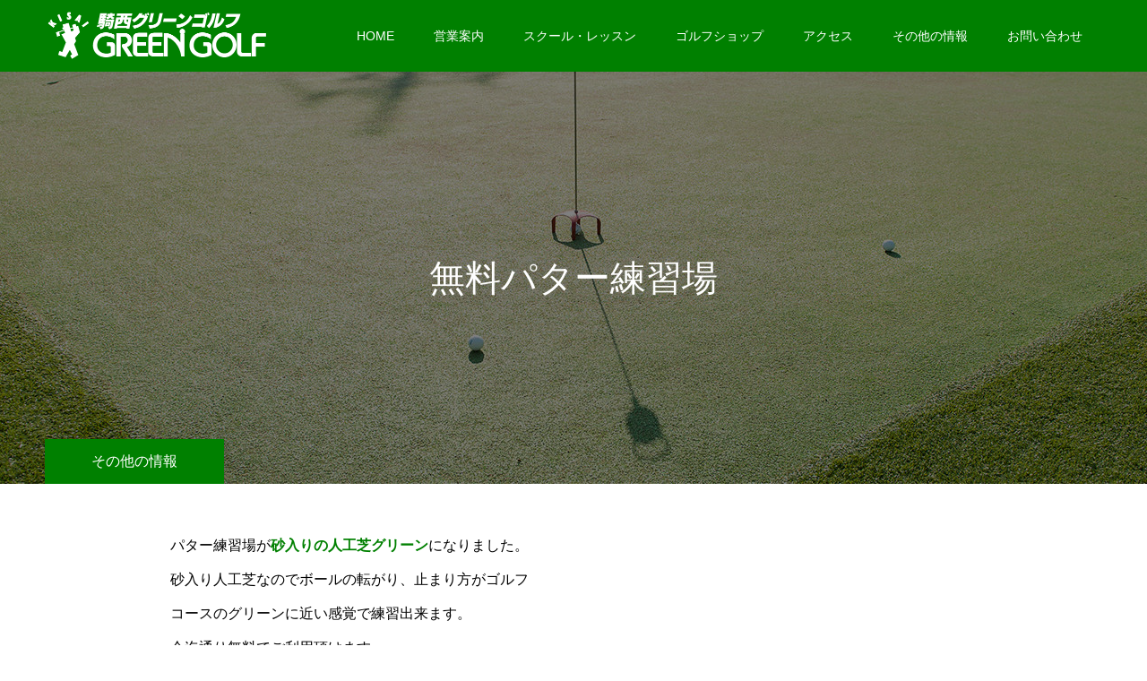

--- FILE ---
content_type: text/html; charset=UTF-8
request_url: https://kisai-green-golf.jp/archives/service/putter
body_size: 7428
content:
<!DOCTYPE html>
<html class="pc" lang="ja">
<head>
<meta charset="UTF-8">
<!--[if IE]><meta http-equiv="X-UA-Compatible" content="IE=edge"><![endif]-->
<meta name="viewport" content="width=device-width">
<meta name="format-detection" content="telephone=no">
<title>無料パター練習場 | 騎西グリーンゴルフ</title>
<meta name="description" content="パター練習場が砂入りの人工芝グリーンになりました。砂入り人工芝なのでボールの転がり、止まり方がゴルフコースのグリーンに近い感覚で練習出来ます。今迄通り無料でご利用頂けます。駐車場の右側奥にございます。">
<link rel="pingback" href="https://kisai-green-golf.jp/wp/xmlrpc.php">
<link rel='dns-prefetch' href='//s.w.org' />
<link rel="alternate" type="application/rss+xml" title="騎西グリーンゴルフ &raquo; フィード" href="https://kisai-green-golf.jp/feed" />
<link rel="alternate" type="application/rss+xml" title="騎西グリーンゴルフ &raquo; コメントフィード" href="https://kisai-green-golf.jp/comments/feed" />
		<script type="text/javascript">
			window._wpemojiSettings = {"baseUrl":"https:\/\/s.w.org\/images\/core\/emoji\/12.0.0-1\/72x72\/","ext":".png","svgUrl":"https:\/\/s.w.org\/images\/core\/emoji\/12.0.0-1\/svg\/","svgExt":".svg","source":{"concatemoji":"https:\/\/kisai-green-golf.jp\/wp\/wp-includes\/js\/wp-emoji-release.min.js?ver=5.2.21"}};
			!function(e,a,t){var n,r,o,i=a.createElement("canvas"),p=i.getContext&&i.getContext("2d");function s(e,t){var a=String.fromCharCode;p.clearRect(0,0,i.width,i.height),p.fillText(a.apply(this,e),0,0);e=i.toDataURL();return p.clearRect(0,0,i.width,i.height),p.fillText(a.apply(this,t),0,0),e===i.toDataURL()}function c(e){var t=a.createElement("script");t.src=e,t.defer=t.type="text/javascript",a.getElementsByTagName("head")[0].appendChild(t)}for(o=Array("flag","emoji"),t.supports={everything:!0,everythingExceptFlag:!0},r=0;r<o.length;r++)t.supports[o[r]]=function(e){if(!p||!p.fillText)return!1;switch(p.textBaseline="top",p.font="600 32px Arial",e){case"flag":return s([55356,56826,55356,56819],[55356,56826,8203,55356,56819])?!1:!s([55356,57332,56128,56423,56128,56418,56128,56421,56128,56430,56128,56423,56128,56447],[55356,57332,8203,56128,56423,8203,56128,56418,8203,56128,56421,8203,56128,56430,8203,56128,56423,8203,56128,56447]);case"emoji":return!s([55357,56424,55356,57342,8205,55358,56605,8205,55357,56424,55356,57340],[55357,56424,55356,57342,8203,55358,56605,8203,55357,56424,55356,57340])}return!1}(o[r]),t.supports.everything=t.supports.everything&&t.supports[o[r]],"flag"!==o[r]&&(t.supports.everythingExceptFlag=t.supports.everythingExceptFlag&&t.supports[o[r]]);t.supports.everythingExceptFlag=t.supports.everythingExceptFlag&&!t.supports.flag,t.DOMReady=!1,t.readyCallback=function(){t.DOMReady=!0},t.supports.everything||(n=function(){t.readyCallback()},a.addEventListener?(a.addEventListener("DOMContentLoaded",n,!1),e.addEventListener("load",n,!1)):(e.attachEvent("onload",n),a.attachEvent("onreadystatechange",function(){"complete"===a.readyState&&t.readyCallback()})),(n=t.source||{}).concatemoji?c(n.concatemoji):n.wpemoji&&n.twemoji&&(c(n.twemoji),c(n.wpemoji)))}(window,document,window._wpemojiSettings);
		</script>
		<style type="text/css">
img.wp-smiley,
img.emoji {
	display: inline !important;
	border: none !important;
	box-shadow: none !important;
	height: 1em !important;
	width: 1em !important;
	margin: 0 .07em !important;
	vertical-align: -0.1em !important;
	background: none !important;
	padding: 0 !important;
}
</style>
	<link rel='stylesheet' id='style-css'  href='https://kisai-green-golf.jp/wp/wp-content/themes/tabeo_theme/style.css?ver=1.1' type='text/css' media='all' />
<link rel='stylesheet' id='wp-block-library-css'  href='https://kisai-green-golf.jp/wp/wp-includes/css/dist/block-library/style.min.css?ver=5.2.21' type='text/css' media='all' />
<link rel='stylesheet' id='contact-form-7-css'  href='https://kisai-green-golf.jp/wp/wp-content/plugins/contact-form-7/includes/css/styles.css?ver=5.1.4' type='text/css' media='all' />
<script type='text/javascript' src='https://kisai-green-golf.jp/wp/wp-includes/js/jquery/jquery.js?ver=1.12.4-wp'></script>
<script type='text/javascript' src='https://kisai-green-golf.jp/wp/wp-includes/js/jquery/jquery-migrate.min.js?ver=1.4.1'></script>
<link rel='https://api.w.org/' href='https://kisai-green-golf.jp/wp-json/' />
<link rel="canonical" href="https://kisai-green-golf.jp/archives/service/putter" />
<link rel='shortlink' href='https://kisai-green-golf.jp/?p=25' />
<link rel="alternate" type="application/json+oembed" href="https://kisai-green-golf.jp/wp-json/oembed/1.0/embed?url=https%3A%2F%2Fkisai-green-golf.jp%2Farchives%2Fservice%2Fputter" />
<link rel="alternate" type="text/xml+oembed" href="https://kisai-green-golf.jp/wp-json/oembed/1.0/embed?url=https%3A%2F%2Fkisai-green-golf.jp%2Farchives%2Fservice%2Fputter&#038;format=xml" />

<link rel="stylesheet" href="https://kisai-green-golf.jp/wp/wp-content/themes/tabeo_theme/css/design-plus.css?ver=1.1">
<link rel="stylesheet" href="https://kisai-green-golf.jp/wp/wp-content/themes/tabeo_theme/css/sns-botton.css?ver=1.1">
<link rel="stylesheet" media="screen and (max-width:1230px)" href="https://kisai-green-golf.jp/wp/wp-content/themes/tabeo_theme/css/responsive.css?ver=1.1">
<link rel="stylesheet" media="screen and (max-width:1230px)" href="https://kisai-green-golf.jp/wp/wp-content/themes/tabeo_theme/css/footer-bar.css?ver=1.1">

<script src="https://kisai-green-golf.jp/wp/wp-content/themes/tabeo_theme/js/jquery.easing.1.3.js?ver=1.1"></script>
<script src="https://kisai-green-golf.jp/wp/wp-content/themes/tabeo_theme/js/jscript.js?ver=1.1"></script>
<script src="https://kisai-green-golf.jp/wp/wp-content/themes/tabeo_theme/js/comment.js?ver=1.1"></script>

<link rel="stylesheet" href="https://kisai-green-golf.jp/wp/wp-content/themes/tabeo_theme/js/perfect-scrollbar.css?ver=1.1">
<script src="https://kisai-green-golf.jp/wp/wp-content/themes/tabeo_theme/js/perfect-scrollbar.min.js?ver=1.1"></script>

<script src="https://kisai-green-golf.jp/wp/wp-content/themes/tabeo_theme/js/jquery.cookie.js?ver=1.1"></script>

<script src="https://kisai-green-golf.jp/wp/wp-content/themes/tabeo_theme/js/header_fix.js?ver=1.1"></script>
<script src="https://kisai-green-golf.jp/wp/wp-content/themes/tabeo_theme/js/header_fix_mobile.js?ver=1.1"></script>

<style type="text/css">

body, input, textarea { font-family: Arial, "ヒラギノ角ゴ ProN W3", "Hiragino Kaku Gothic ProN", "メイリオ", Meiryo, sans-serif; }

.rich_font, .p-vertical { font-family: Arial, "ヒラギノ角ゴ ProN W3", "Hiragino Kaku Gothic ProN", "メイリオ", Meiryo, sans-serif; }

.rich_font_type1 { font-family: Arial, "ヒラギノ角ゴ ProN W3", "Hiragino Kaku Gothic ProN", "メイリオ", Meiryo, sans-serif; }
.rich_font_type2 { font-family: "Hiragino Sans", "ヒラギノ角ゴ ProN", "Hiragino Kaku Gothic ProN", "游ゴシック", YuGothic, "メイリオ", Meiryo, sans-serif; font-weight:500; }
.rich_font_type3 { font-family: "Times New Roman" , "游明朝" , "Yu Mincho" , "游明朝体" , "YuMincho" , "ヒラギノ明朝 Pro W3" , "Hiragino Mincho Pro" , "HiraMinProN-W3" , "HGS明朝E" , "ＭＳ Ｐ明朝" , "MS PMincho" , serif; font-weight:500; }

.megamenu_shop_category { background:#000000; }
.megamenu_shop_category a, .megamenu_shop_category .headline h3 a { color:#ffffff !important; }
.megamenu_shop_category .headline h3 a { background:#008000; }
.megamenu_shop_category .headline h3 a:hover { color:rgba(255,255,255,0.8) !important; }
.megamenu_post_list { background:#000000; }
.megamenu_post_list a { background:#222222; color:#ffffff !important; }
.megamenu_post_list a:hover { background:#444444; color:#ffffff !important; }
#footer_menu_area { background:url(https://kisai-green-golf.jp/wp/wp-content/uploads/2019/12/ftr987wa.jpg) no-repeat center center; background-size:cover; }
#footer_menu_area, #footer_menu_area a { color:#FFFFFF; }
#footer_menu_area:before { background:rgba(0,0,0,0.5); }
#footer_bottom { background:#222222; color:#FFFFFF; }
#footer_bottom a { color:#FFFFFF; }
#footer_menu_area_inner, .footer_menu { border-color:rgba(255,255,255,0.3); }
@media screen and (max-width:950px) {
  #footer_menu_area, #footer_bottom { background:#000000; }
  #copyright { background:#000000; }
}
#page_header .title { font-size:40px; color:#ffffff; }
body.single-learn .post_content { font-size:16px; }
@media screen and (max-width:950px) {
  #page_header .title { font-size:24px; }
  body.single-learn .post_content { font-size:13px; }
}

.author_profile a.avatar img, .animate_image img, .animate_background .image {
  width:100%; height:auto;
  -webkit-transition: transform  0.75s ease;
  transition: transform  0.75s ease;
}
.author_profile a.avatar:hover img, .animate_image:hover img, .animate_background:hover .image {
  -webkit-transform: scale(1.2);
  transform: scale(1.2);
}




a { color:#000; }

#header_news .date {
  color: #008000;
}

#page_header .tab, #blog_list .category a:hover, #post_title_area .category a:hover, #return_top a, #comment_tab li a:hover, #comment_tab li.active a, #comment_header #comment_closed p, #submit_comment:hover, #p_readmore .button:hover,
#wp-calendar td a:hover, #post_pagination p, #post_pagination a:hover, .page_navi span.current, .page_navi a:hover, .c-pw__btn:hover, body.single-shop #page_header .category a:hover, .pc #header_lang.type1 li a:before {
  background-color: #008000 !important;
}

.page_navi span.current, .page_navi a:hover, #guest_info input:focus, #comment_textarea textarea:focus, #post_pagination p, #post_pagination a:hover, .c-pw__box-input:focus {
  border-color: #008000 !important;
}

#comment_tab li.active a:after, #comment_header #comment_closed p:after { border-color:#008000 transparent transparent transparent; }


#footer a:hover, #footer_menu_area a:hover, #header_post_link a:hover:before, #blog_list .link:hover .title_area .title, #bread_crumb li.home a:hover:after, .tcd_category_list li a:hover, #footer_social_link li a:hover:before, .author_profile .author_link li a:hover:before, #bread_crumb a:hover, .cardlink_title a:hover,
  .pc #global_menu > ul > li > a:hover, .pc #global_menu > ul > li.active > a, .pc #global_menu > ul > li.current-menu-item > a, .pc .home #global_menu > ul > li.current-menu-item > a:hover, .pc #global_menu > ul > li.active_button > a,
    #header_lang_button:hover:before, #header_lang_button.active:before, .pc #header_lang.type1 li a:hover, .pc #header_lang.type1 li a, #menu_button:hover:before, #index_logo a:hover, #header_logo a:hover,
      #searchform .submit_button:hover:before, #recent_news a.link:hover, #recent_news .link:hover:after, .styled_post_list1 a:hover .title_area, .styled_post_list1 a:hover .date, .styled_post_list2 a:hover .title_area, .styled_post_list2 a:hover .date, .styled_post_list3 a:hover .title_area, .styled_post_list3 a:hover .date, .tcd_category_list a:hover, .tcd_category_list .child_menu_button:hover, .p-dropdown__title:hover:after, .p-dropdown__list li a:hover {
        color: #81d742 !important;
}

.post_content a { color: #008000; }
.post_content a:hover { color:#888888; }
#blog_list .category a, #post_title_area .category a { background:#000000; color:#FFFFFF; }

#header { background:rgba(0,128,0,1); }
#header_logo a, .pc #header_lang.type1 a.active_site, .pc #header_lang.type2 > ul > li > a { color:#ffffff !important; }
#header_logo a:hover, .pc #header_lang.type1 a:hover, .pc #header_lang.type2 > ul > li > a:hover, .pc #header_lang a.active_site { color:#888888; }
.pc #global_menu > ul > li > a, .pc .home #global_menu > ul > li.current-menu-item > a { color:#ffffff !important; }
.pc #global_menu > ul > li > a:after, #find_menu ol li a:after { background:#eeee22; }
.pc #global_menu ul ul a, .pc #header_lang.type2 ul ul a { color:#ffffff; background-color:#000000; }
.pc #global_menu ul ul a:hover, .pc #header_lang.type2 ul ul a:hover { color:#ffffff; background-color:#008000; }
.mobile #mobile_menu, .mobile #mobile_lang { background:#222222; }
.mobile #global_menu a, .mobile #header_lang a { color:#ffffff; background:#222222; }
.mobile #global_menu a:hover, .mobile #header_lang a:hover, #mobile_menu .close_button:hover, #mobile_lang .close_button:hover, #mobile_menu #global_menu .child_menu_button:hover { color:#ffffff; background:#008000; }
.pc .header_fix #header {
  background:rgba(0,128,0,0.7);
}
.pc .header_fix #header:hover {
  background:rgba(0,128,0,1);
}
.header_fix #header_logo a, .pc .header_fix #header_lang.type1 a.active_site, .pc .header_fix #header_lang.type2 > ul > li > a { color:#ffffff !important; }
.pc .header_fix #global_menu > ul > li > a { color:#ffffff; }
.pc .header_fix #global_menu > ul > li > a:after { background:#eeee22; }


@media screen and (max-width: 640px) {
  .scroll {
    overflow-x: auto;
  }
  .tbl-r07 {
    min-width: 640px;
    margin: 0 10px 50px;
  }
  .tbl-r07 td {
    border-top: solid 1px #ccc;
    border-bottom: solid 1px #ccc;
  }
}
</style>


<!-- Google tag (gtag.js) -->
<script async src="https://www.googletagmanager.com/gtag/js?id=G-L4ZN0ZMDC4"></script>
<script>
  window.dataLayer = window.dataLayer || [];
  function gtag(){dataLayer.push(arguments);}
  gtag('js', new Date());

  gtag('config', 'G-L4ZN0ZMDC4');
</script>
</head>
<body data-rsssl=1 id="body" class="learn-template-default single single-learn postid-25 use_mobile_header_fix">



<div id="container">

 <div id="header">
  <div id="header_inner">
   <div id="header_logo">
    
<h2 class="logo">
 <a href="https://kisai-green-golf.jp/" title="騎西グリーンゴルフ">
    <img class="pc_logo_image" src="https://kisai-green-golf.jp/wp/wp-content/uploads/2019/12/cccc.png?1763493624" alt="騎西グリーンゴルフ" title="騎西グリーンゴルフ" width="265" height="68" />
      <img class="mobile_logo_image" src="https://kisai-green-golf.jp/wp/wp-content/uploads/2019/12/bbbb.png?1763493624" alt="騎西グリーンゴルフ" title="騎西グリーンゴルフ" width="197" height="50" />
   </a>
</h2>

   </div>
      <div id="global_menu">
    <ul id="menu-%e3%82%b0%e3%83%ad%e3%83%bc%e3%83%90%e3%83%ab%e3%83%a1%e3%83%8b%e3%83%a5%e3%83%bc" class="menu"><li id="menu-item-97" class="menu-item menu-item-type-post_type menu-item-object-page menu-item-home menu-item-97"><a href="https://kisai-green-golf.jp/">HOME</a></li>
<li id="menu-item-433" class="menu-item menu-item-type-post_type menu-item-object-page menu-item-has-children menu-item-433"><a href="https://kisai-green-golf.jp/business">営業案内</a>
<ul class="sub-menu">
	<li id="menu-item-196" class="menu-item menu-item-type-custom menu-item-object-custom menu-item-196"><a href="https://kisai-green-golf.jp/business">営業時間</a></li>
	<li id="menu-item-195" class="menu-item menu-item-type-custom menu-item-object-custom menu-item-195"><a href="https://kisai-green-golf.jp/business#price">利用料金</a></li>
	<li id="menu-item-194" class="menu-item menu-item-type-custom menu-item-object-custom menu-item-194"><a href="https://kisai-green-golf.jp/business#facility">施設案内</a></li>
</ul>
</li>
<li id="menu-item-33" class="menu-item menu-item-type-custom menu-item-object-custom menu-item-has-children menu-item-33"><a href="https://kisai-green-golf.jp/archives/school_lesson" class="megamenu_button" data-megamenu="js-megamenu33">スクール・レッスン</a>
<ul class="sub-menu">
	<li id="menu-item-262" class="menu-item menu-item-type-custom menu-item-object-custom menu-item-262"><a href="https://kisai-green-golf.jp/archives/school_lesson/sample-find4">講師紹介</a></li>
	<li id="menu-item-263" class="menu-item menu-item-type-custom menu-item-object-custom menu-item-263"><a href="https://kisai-green-golf.jp/archives/school_lesson/sample-find3">スクール</a></li>
	<li id="menu-item-264" class="menu-item menu-item-type-custom menu-item-object-custom menu-item-264"><a href="https://kisai-green-golf.jp/archives/school_lesson/sample-find2">個人レッスン</a></li>
</ul>
</li>
<li id="menu-item-85" class="menu-item menu-item-type-post_type menu-item-object-page menu-item-85"><a href="https://kisai-green-golf.jp/golfshop">ゴルフショップ</a></li>
<li id="menu-item-84" class="menu-item menu-item-type-post_type menu-item-object-page menu-item-84"><a href="https://kisai-green-golf.jp/access">アクセス</a></li>
<li id="menu-item-266" class="menu-item menu-item-type-custom menu-item-object-custom menu-item-has-children menu-item-266"><a href="https://kisai-green-golf.jp/archives/service">その他の情報</a>
<ul class="sub-menu">
	<li id="menu-item-275" class="menu-item menu-item-type-custom menu-item-object-custom menu-item-275"><a href="https://kisai-green-golf.jp/service/putter/">無料パター練習場</a></li>
	<li id="menu-item-278" class="menu-item menu-item-type-custom menu-item-object-custom menu-item-278"><a href="https://kisai-green-golf.jp/service/recruit/">求人情報</a></li>
</ul>
</li>
<li id="menu-item-82" class="menu-item menu-item-type-post_type menu-item-object-page menu-item-82"><a href="https://kisai-green-golf.jp/contact">お問い合わせ</a></li>
</ul>   </div>
   <a href="#" id="menu_button"><span>メニュー</span></a>
        </div>
 </div><!-- END #header -->

  <div class="megamenu_post_list" id="js-megamenu33">
    <ol class="clearfix">
      <li class="clearfix">
    <a class="link animate_image" href="https://kisai-green-golf.jp/archives/school_lesson/teacher">
     <div class="image">
      <img width="450" height="450" src="https://kisai-green-golf.jp/wp/wp-content/uploads/2019/10/hedpro9852-450x450.jpg" class="attachment-size1 size-size1 wp-post-image" alt="" srcset="https://kisai-green-golf.jp/wp/wp-content/uploads/2019/10/hedpro9852-450x450.jpg 450w, https://kisai-green-golf.jp/wp/wp-content/uploads/2019/10/hedpro9852-150x150.jpg 150w, https://kisai-green-golf.jp/wp/wp-content/uploads/2019/10/hedpro9852-300x300.jpg 300w" sizes="(max-width: 450px) 100vw, 450px" />     </div>
     <div class="title_area">
      <p class="title" data-label="講師紹介"><span>講師紹介</span></p>
     </div>
    </a>
   </li>
      <li class="clearfix">
    <a class="link animate_image" href="https://kisai-green-golf.jp/archives/school_lesson/school">
     <div class="image">
      <img width="450" height="450" src="https://kisai-green-golf.jp/wp/wp-content/uploads/2019/10/hedpro5743-450x450.jpg" class="attachment-size1 size-size1 wp-post-image" alt="" srcset="https://kisai-green-golf.jp/wp/wp-content/uploads/2019/10/hedpro5743-450x450.jpg 450w, https://kisai-green-golf.jp/wp/wp-content/uploads/2019/10/hedpro5743-150x150.jpg 150w, https://kisai-green-golf.jp/wp/wp-content/uploads/2019/10/hedpro5743-300x300.jpg 300w" sizes="(max-width: 450px) 100vw, 450px" />     </div>
     <div class="title_area">
      <p class="title" data-label="スクール"><span>スクール</span></p>
     </div>
    </a>
   </li>
      <li class="clearfix">
    <a class="link animate_image" href="https://kisai-green-golf.jp/archives/school_lesson/private">
     <div class="image">
      <img width="450" height="450" src="https://kisai-green-golf.jp/wp/wp-content/uploads/2019/10/hedpro98514-450x450.jpg" class="attachment-size1 size-size1 wp-post-image" alt="" srcset="https://kisai-green-golf.jp/wp/wp-content/uploads/2019/10/hedpro98514-450x450.jpg 450w, https://kisai-green-golf.jp/wp/wp-content/uploads/2019/10/hedpro98514-150x150.jpg 150w, https://kisai-green-golf.jp/wp/wp-content/uploads/2019/10/hedpro98514-300x300.jpg 300w" sizes="(max-width: 450px) 100vw, 450px" />     </div>
     <div class="title_area">
      <p class="title" data-label="個人レッスン"><span>個人レッスン</span></p>
     </div>
    </a>
   </li>
     </ol>
   </div>

 
 
<div id="page_header" style="background:url(https://kisai-green-golf.jp/wp/wp-content/uploads/2019/10/kebhabwa-1450x460.jpg) no-repeat center center; background-size:cover;">
 <div id="page_header_inner">
  <h2 class="title rich_font">無料パター練習場</h2>
  <p class="tab">その他の情報</p>
 </div>
 <div class="overlay" style="background:rgba(0,0,0,0.5);"></div></div>


 <div id="one_col">

  <article id="article" class="clearfix">

  
    <div class="post_content clearfix">
   <p>パター練習場が<strong><span style="color: #008000;">砂入りの人工芝グリーン</span></strong>になりました。<br />
砂入り人工芝なのでボールの転がり、止まり方がゴルフ<br />
コースのグリーンに近い感覚で練習出来ます。<br />
今迄通り無料でご利用頂けます。<br />
駐車場の右側奥にございます。<br />
ぜひ、スコアアップにつなげてください。</p>
<p><img class="aligncenter size-full wp-image-438" src="https://kisai-green-golf.jp/wp/wp-content/uploads/2019/10/kebhabwa.jpg" alt="" width="1450" height="900" srcset="https://kisai-green-golf.jp/wp/wp-content/uploads/2019/10/kebhabwa.jpg 1450w, https://kisai-green-golf.jp/wp/wp-content/uploads/2019/10/kebhabwa-300x186.jpg 300w, https://kisai-green-golf.jp/wp/wp-content/uploads/2019/10/kebhabwa-768x477.jpg 768w, https://kisai-green-golf.jp/wp/wp-content/uploads/2019/10/kebhabwa-1024x636.jpg 1024w" sizes="(max-width: 1450px) 100vw, 1450px" /></p>
  </div>

    <div class="single_share clearfix" id="single_share_bottom">
   <div class="share-type1 share-btm">
 
	<div class="sns mt10 mb45">
		<ul class="type1 clearfix">
			<li class="twitter">
				<a href="http://twitter.com/share?text=%E7%84%A1%E6%96%99%E3%83%91%E3%82%BF%E3%83%BC%E7%B7%B4%E7%BF%92%E5%A0%B4&url=https%3A%2F%2Fkisai-green-golf.jp%2Farchives%2Fservice%2Fputter&via=&tw_p=tweetbutton&related=" onclick="javascript:window.open(this.href, '', 'menubar=no,toolbar=no,resizable=yes,scrollbars=yes,height=400,width=600');return false;"><i class="icon-twitter"></i><span class="ttl">Tweet</span><span class="share-count"></span></a>
			</li>
			<li class="facebook">
				<a href="//www.facebook.com/sharer/sharer.php?u=https://kisai-green-golf.jp/archives/service/putter&amp;t=%E7%84%A1%E6%96%99%E3%83%91%E3%82%BF%E3%83%BC%E7%B7%B4%E7%BF%92%E5%A0%B4" class="facebook-btn-icon-link" target="blank" rel="nofollow"><i class="icon-facebook"></i><span class="ttl">Share</span><span class="share-count"></span></a>
			</li>
			<li class="googleplus">
				<a href="https://plus.google.com/share?url=https%3A%2F%2Fkisai-green-golf.jp%2Farchives%2Fservice%2Fputter" onclick="javascript:window.open(this.href, '', 'menubar=no,toolbar=no,resizable=yes,scrollbars=yes,height=600,width=500');return false;"><i class="icon-google-plus"></i><span class="ttl">+1</span><span class="share-count"></span></a>
			</li>
			<li class="hatebu">
				<a href="http://b.hatena.ne.jp/add?mode=confirm&url=https%3A%2F%2Fkisai-green-golf.jp%2Farchives%2Fservice%2Fputter" onclick="javascript:window.open(this.href, '', 'menubar=no,toolbar=no,resizable=yes,scrollbars=yes,height=400,width=510');return false;" ><i class="icon-hatebu"></i><span class="ttl">Hatena</span><span class="share-count"></span></a>
			</li>
			<li class="pocket">
				<a href="http://getpocket.com/edit?url=https%3A%2F%2Fkisai-green-golf.jp%2Farchives%2Fservice%2Fputter&title=%E7%84%A1%E6%96%99%E3%83%91%E3%82%BF%E3%83%BC%E7%B7%B4%E7%BF%92%E5%A0%B4" target="blank"><i class="icon-pocket"></i><span class="ttl">Pocket</span><span class="share-count"></span></a>
			</li>
			<li class="rss">
				<a href="https://kisai-green-golf.jp/feed" target="blank"><i class="icon-rss"></i><span class="ttl">RSS</span></a>
			</li>
			<li class="feedly">
				<a href="http://feedly.com/index.html#subscription%2Ffeed%2Fhttps://kisai-green-golf.jp/feed" target="blank"><i class="icon-feedly"></i><span class="ttl">feedly</span><span class="share-count"></span></a>
			</li>
			<li class="pinterest">
				<a rel="nofollow" target="_blank" href="https://www.pinterest.com/pin/create/button/?url=https%3A%2F%2Fkisai-green-golf.jp%2Farchives%2Fservice%2Fputter&media=https://kisai-green-golf.jp/wp/wp-content/uploads/2019/10/kebhabwa.jpg&description=%E7%84%A1%E6%96%99%E3%83%91%E3%82%BF%E3%83%BC%E7%B7%B4%E7%BF%92%E5%A0%B4"><i class="icon-pinterest"></i><span class="ttl">Pin&nbsp;it</span></a>
			</li>
		</ul>
	</div>
</div>
  </div>
  
    <div id="next_prev_post2" class="clearfix">
     </div>
  
  
  </article><!-- END #article -->

 </div><!-- END #one_col -->


 
 
 <div id="footer_menu_area">
  <div id="footer_menu_area_inner" class="clearfix">
	  
<div id="footer_menu" class="footer_menu">
	<ul class="footerNavi">
		<li><a href="https://kisai-green-golf.jp/" aria-current="page">HOME</a></li>
		<li><a href="https://kisai-green-golf.jp/information">インフォメーション</a></li>
		<li class="parent"><a href="https://kisai-green-golf.jp/business"></a>
			<ul class="sub">
				<li><a href="https://kisai-green-golf.jp/business#time">営業時間</a>
				<li><a href="https://kisai-green-golf.jp/business#price">利用料金</a>
				<li><a href="https://kisai-green-golf.jp/business#facility">施設案内</a>
			</ul>
		</li>
	</ul>
</div>
	  
<div id="footer_menu2" class="footer_menu">
	<ul class="footerNavi">
		<li class="parent"><a href="https://kisai-green-golf.jp/archives/school_lesson/">スクール・レッスン</a>
			<ul class="sub">
				<li><a href="https://kisai-green-golf.jp/teacher">講師紹介</a>
				<li><a href="https://kisai-green-golf.jp/school">スクール</a>
				<li><a href="https://kisai-green-golf.jp/private">個人レッスン</a>
			</ul>
		</li>
		<li><a href="https://kisai-green-golf.jp/golfshop">ゴルフショップ</a>
	</ul>
</div>
	  
<div id="footer_menu3" class="footer_menu">
	<ul class="footerNavi">
		<li><a href="https://kisai-green-golf.jp/access">アクセス</a>
		<li class="parent"><a href="https://kisai-green-golf.jp/archives/service/">その他の情報</a>
			<ul class="sub">
				<li><a href="https://kisai-green-golf.jp/putter">無料パター練習場</a>
				<li><a href="https://kisai-green-golf.jp/recruit">求人情報</a>
			</ul>
		</li>
		<li><a href="https://kisai-green-golf.jp/contact">お問い合わせ</a>
		<li><a href="https://kisai-green-golf.jp/policy">サイトポリシー</a>
	</ul>
</div>
   
  </div>
 </div>
<style>
.footer_menu { width: 33.33% !important;}
ul.footerNavi > li { margin: 0; font-size: 18px; line-height: 24px;}
ul.footerNavi > li > a  { margin: 6px 0; font-size: 18px; line-height: 24px;}
ul.footerNavi > li > ul.sub { padding-left: 1em; font-size: 13px;}
ul.footerNavi > li > ul.sub li { margin: 0; font-size: 16px; line-height: 24px;}
ul.footerNavi > li > ul.sub li a { margin: 6px 0; font-size: 16px; line-height: 24px;}
@media screen and (max-width: 950px){
	#footer_menu_area_inner { padding: 20px 0;}
	.footer_menu { width: 100% !important; margin: 0; padding: 0 10px; border: none;}
	ul.footerNavi > li { border-bottom: 1px #999 solid;}
	ul.footerNavi > li.parent > a { position: relative; display: inline-block; width: 100%; pointer-events: none;}
	ul.footerNavi > li.parent > a:after { position: absolute; left: 95%;  content:'+';}
	ul.footerNavi > li > ul.sub { display: none;}
}
</style>
<script>
if( window.matchMedia('(max-width:950px)').matches ){
jQuery(function($){
    $('.parent').click(function(){
        $(this).children('ul.sub').stop(true, true).slideToggle(200);
    });
});
}


</script>

<!-- END #footer_menu_area -->

 <div id="footer_bottom">
  <div id="footer_bottom_inner" class="clearfix">

   <div id="return_top">
    <a href="#body"><span>PAGE TOP</span></a>
   </div>

      
   <p id="copyright">Copyright © 2024 KISAI GREEN GOLF. All Rights Reserved.</p>

  </div>
 </div><!-- END #footer_bottom -->

 
</div><!-- #container -->

<div id="mobile_menu">
 <div id="header_mobile_banner">
   </div><!-- END #header_mobile_banner -->
</div>


<script>
jQuery(document).ready(function($){
  $('#page_header').addClass('animate');
});
</script>


<script type='text/javascript' src='https://kisai-green-golf.jp/wp/wp-includes/js/comment-reply.min.js?ver=5.2.21'></script>
<script type='text/javascript'>
/* <![CDATA[ */
var wpcf7 = {"apiSettings":{"root":"https:\/\/kisai-green-golf.jp\/wp-json\/contact-form-7\/v1","namespace":"contact-form-7\/v1"}};
/* ]]> */
</script>
<script type='text/javascript' src='https://kisai-green-golf.jp/wp/wp-content/plugins/contact-form-7/includes/js/scripts.js?ver=5.1.4'></script>
<script type='text/javascript' src='https://kisai-green-golf.jp/wp/wp-includes/js/wp-embed.min.js?ver=5.2.21'></script>
</body>
</html>